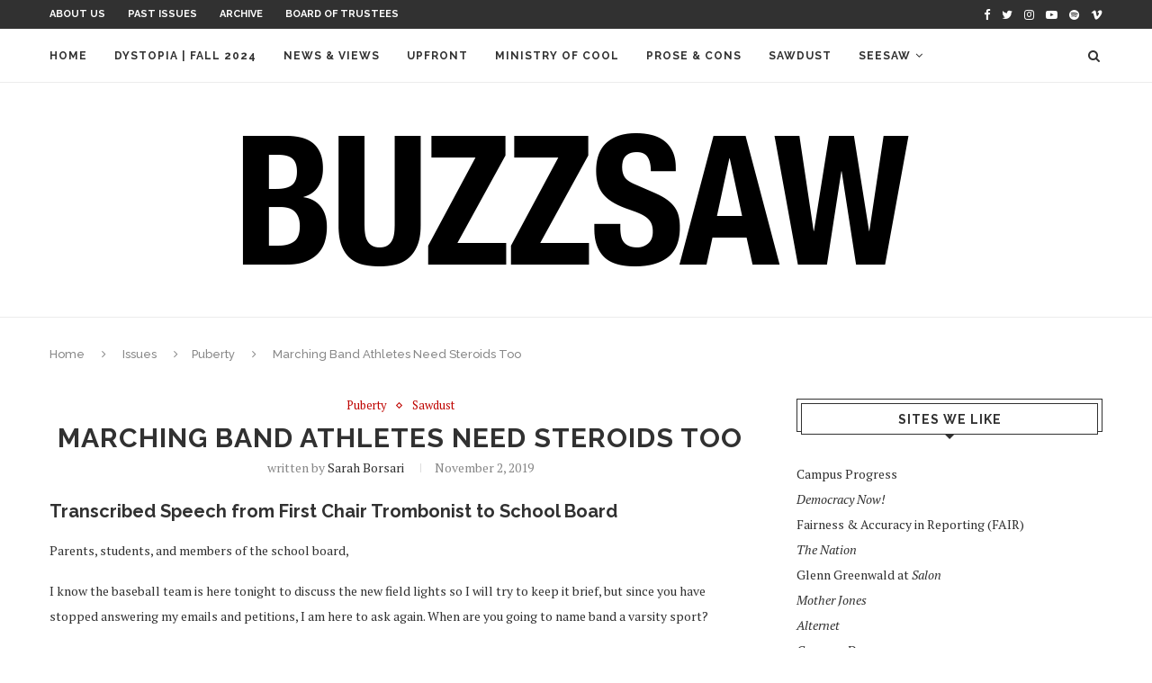

--- FILE ---
content_type: text/html; charset=UTF-8
request_url: https://buzzsawmag.org/2019/11/02/marching-band-athletes-need-steroids-too/
body_size: 16161
content:
<!DOCTYPE html>
<html lang="en-US">
<head>
	<meta charset="UTF-8">
	<meta http-equiv="X-UA-Compatible" content="IE=edge">
	<meta name="viewport" content="width=device-width, initial-scale=1">
	<link rel="profile" href="http://gmpg.org/xfn/11" />
			<link rel="shortcut icon" href="https://buzzsawmag.org/media/2023/09/favicon-32x32-1.png" type="image/x-icon" />
		<link rel="apple-touch-icon" sizes="180x180" href="https://buzzsawmag.org/media/2023/09/favicon-32x32-1.png">
		<link rel="alternate" type="application/rss+xml" title="Buzzsaw Magazine RSS Feed" href="https://buzzsawmag.org/feed/" />
	<link rel="alternate" type="application/atom+xml" title="Buzzsaw Magazine Atom Feed" href="https://buzzsawmag.org/feed/atom/" />
	<link rel="pingback" href="https://buzzsawmag.org/xmlrpc.php" />
	<!--[if lt IE 9]>
	<script src="https://buzzsawmag.org/wp-content/themes/soledad/js/html5.js"></script>
	<![endif]-->
	<title>Marching Band Athletes Need Steroids Too &#8211; Buzzsaw Magazine</title>
<meta name='robots' content='max-image-preview:large' />
<link rel='dns-prefetch' href='//secure.gravatar.com' />
<link rel='dns-prefetch' href='//stats.wp.com' />
<link rel='dns-prefetch' href='//fonts.googleapis.com' />
<link rel='dns-prefetch' href='//v0.wordpress.com' />
<link rel='dns-prefetch' href='//jetpack.wordpress.com' />
<link rel='dns-prefetch' href='//s0.wp.com' />
<link rel='dns-prefetch' href='//public-api.wordpress.com' />
<link rel='dns-prefetch' href='//0.gravatar.com' />
<link rel='dns-prefetch' href='//1.gravatar.com' />
<link rel='dns-prefetch' href='//2.gravatar.com' />
<link rel="alternate" type="application/rss+xml" title="Buzzsaw Magazine &raquo; Feed" href="https://buzzsawmag.org/feed/" />
<link rel="alternate" type="application/rss+xml" title="Buzzsaw Magazine &raquo; Comments Feed" href="https://buzzsawmag.org/comments/feed/" />
<link rel="alternate" title="oEmbed (JSON)" type="application/json+oembed" href="https://buzzsawmag.org/wp-json/oembed/1.0/embed?url=https%3A%2F%2Fbuzzsawmag.org%2F2019%2F11%2F02%2Fmarching-band-athletes-need-steroids-too%2F" />
<link rel="alternate" title="oEmbed (XML)" type="text/xml+oembed" href="https://buzzsawmag.org/wp-json/oembed/1.0/embed?url=https%3A%2F%2Fbuzzsawmag.org%2F2019%2F11%2F02%2Fmarching-band-athletes-need-steroids-too%2F&#038;format=xml" />
<style id='wp-img-auto-sizes-contain-inline-css' type='text/css'>
img:is([sizes=auto i],[sizes^="auto," i]){contain-intrinsic-size:3000px 1500px}
/*# sourceURL=wp-img-auto-sizes-contain-inline-css */
</style>
<style id='wp-emoji-styles-inline-css' type='text/css'>

	img.wp-smiley, img.emoji {
		display: inline !important;
		border: none !important;
		box-shadow: none !important;
		height: 1em !important;
		width: 1em !important;
		margin: 0 0.07em !important;
		vertical-align: -0.1em !important;
		background: none !important;
		padding: 0 !important;
	}
/*# sourceURL=wp-emoji-styles-inline-css */
</style>
<style id='wp-block-library-inline-css' type='text/css'>
:root{--wp-block-synced-color:#7a00df;--wp-block-synced-color--rgb:122,0,223;--wp-bound-block-color:var(--wp-block-synced-color);--wp-editor-canvas-background:#ddd;--wp-admin-theme-color:#007cba;--wp-admin-theme-color--rgb:0,124,186;--wp-admin-theme-color-darker-10:#006ba1;--wp-admin-theme-color-darker-10--rgb:0,107,160.5;--wp-admin-theme-color-darker-20:#005a87;--wp-admin-theme-color-darker-20--rgb:0,90,135;--wp-admin-border-width-focus:2px}@media (min-resolution:192dpi){:root{--wp-admin-border-width-focus:1.5px}}.wp-element-button{cursor:pointer}:root .has-very-light-gray-background-color{background-color:#eee}:root .has-very-dark-gray-background-color{background-color:#313131}:root .has-very-light-gray-color{color:#eee}:root .has-very-dark-gray-color{color:#313131}:root .has-vivid-green-cyan-to-vivid-cyan-blue-gradient-background{background:linear-gradient(135deg,#00d084,#0693e3)}:root .has-purple-crush-gradient-background{background:linear-gradient(135deg,#34e2e4,#4721fb 50%,#ab1dfe)}:root .has-hazy-dawn-gradient-background{background:linear-gradient(135deg,#faaca8,#dad0ec)}:root .has-subdued-olive-gradient-background{background:linear-gradient(135deg,#fafae1,#67a671)}:root .has-atomic-cream-gradient-background{background:linear-gradient(135deg,#fdd79a,#004a59)}:root .has-nightshade-gradient-background{background:linear-gradient(135deg,#330968,#31cdcf)}:root .has-midnight-gradient-background{background:linear-gradient(135deg,#020381,#2874fc)}:root{--wp--preset--font-size--normal:16px;--wp--preset--font-size--huge:42px}.has-regular-font-size{font-size:1em}.has-larger-font-size{font-size:2.625em}.has-normal-font-size{font-size:var(--wp--preset--font-size--normal)}.has-huge-font-size{font-size:var(--wp--preset--font-size--huge)}.has-text-align-center{text-align:center}.has-text-align-left{text-align:left}.has-text-align-right{text-align:right}.has-fit-text{white-space:nowrap!important}#end-resizable-editor-section{display:none}.aligncenter{clear:both}.items-justified-left{justify-content:flex-start}.items-justified-center{justify-content:center}.items-justified-right{justify-content:flex-end}.items-justified-space-between{justify-content:space-between}.screen-reader-text{border:0;clip-path:inset(50%);height:1px;margin:-1px;overflow:hidden;padding:0;position:absolute;width:1px;word-wrap:normal!important}.screen-reader-text:focus{background-color:#ddd;clip-path:none;color:#444;display:block;font-size:1em;height:auto;left:5px;line-height:normal;padding:15px 23px 14px;text-decoration:none;top:5px;width:auto;z-index:100000}html :where(.has-border-color){border-style:solid}html :where([style*=border-top-color]){border-top-style:solid}html :where([style*=border-right-color]){border-right-style:solid}html :where([style*=border-bottom-color]){border-bottom-style:solid}html :where([style*=border-left-color]){border-left-style:solid}html :where([style*=border-width]){border-style:solid}html :where([style*=border-top-width]){border-top-style:solid}html :where([style*=border-right-width]){border-right-style:solid}html :where([style*=border-bottom-width]){border-bottom-style:solid}html :where([style*=border-left-width]){border-left-style:solid}html :where(img[class*=wp-image-]){height:auto;max-width:100%}:where(figure){margin:0 0 1em}html :where(.is-position-sticky){--wp-admin--admin-bar--position-offset:var(--wp-admin--admin-bar--height,0px)}@media screen and (max-width:600px){html :where(.is-position-sticky){--wp-admin--admin-bar--position-offset:0px}}

/*# sourceURL=wp-block-library-inline-css */
</style><style id='global-styles-inline-css' type='text/css'>
:root{--wp--preset--aspect-ratio--square: 1;--wp--preset--aspect-ratio--4-3: 4/3;--wp--preset--aspect-ratio--3-4: 3/4;--wp--preset--aspect-ratio--3-2: 3/2;--wp--preset--aspect-ratio--2-3: 2/3;--wp--preset--aspect-ratio--16-9: 16/9;--wp--preset--aspect-ratio--9-16: 9/16;--wp--preset--color--black: #000000;--wp--preset--color--cyan-bluish-gray: #abb8c3;--wp--preset--color--white: #ffffff;--wp--preset--color--pale-pink: #f78da7;--wp--preset--color--vivid-red: #cf2e2e;--wp--preset--color--luminous-vivid-orange: #ff6900;--wp--preset--color--luminous-vivid-amber: #fcb900;--wp--preset--color--light-green-cyan: #7bdcb5;--wp--preset--color--vivid-green-cyan: #00d084;--wp--preset--color--pale-cyan-blue: #8ed1fc;--wp--preset--color--vivid-cyan-blue: #0693e3;--wp--preset--color--vivid-purple: #9b51e0;--wp--preset--gradient--vivid-cyan-blue-to-vivid-purple: linear-gradient(135deg,rgb(6,147,227) 0%,rgb(155,81,224) 100%);--wp--preset--gradient--light-green-cyan-to-vivid-green-cyan: linear-gradient(135deg,rgb(122,220,180) 0%,rgb(0,208,130) 100%);--wp--preset--gradient--luminous-vivid-amber-to-luminous-vivid-orange: linear-gradient(135deg,rgb(252,185,0) 0%,rgb(255,105,0) 100%);--wp--preset--gradient--luminous-vivid-orange-to-vivid-red: linear-gradient(135deg,rgb(255,105,0) 0%,rgb(207,46,46) 100%);--wp--preset--gradient--very-light-gray-to-cyan-bluish-gray: linear-gradient(135deg,rgb(238,238,238) 0%,rgb(169,184,195) 100%);--wp--preset--gradient--cool-to-warm-spectrum: linear-gradient(135deg,rgb(74,234,220) 0%,rgb(151,120,209) 20%,rgb(207,42,186) 40%,rgb(238,44,130) 60%,rgb(251,105,98) 80%,rgb(254,248,76) 100%);--wp--preset--gradient--blush-light-purple: linear-gradient(135deg,rgb(255,206,236) 0%,rgb(152,150,240) 100%);--wp--preset--gradient--blush-bordeaux: linear-gradient(135deg,rgb(254,205,165) 0%,rgb(254,45,45) 50%,rgb(107,0,62) 100%);--wp--preset--gradient--luminous-dusk: linear-gradient(135deg,rgb(255,203,112) 0%,rgb(199,81,192) 50%,rgb(65,88,208) 100%);--wp--preset--gradient--pale-ocean: linear-gradient(135deg,rgb(255,245,203) 0%,rgb(182,227,212) 50%,rgb(51,167,181) 100%);--wp--preset--gradient--electric-grass: linear-gradient(135deg,rgb(202,248,128) 0%,rgb(113,206,126) 100%);--wp--preset--gradient--midnight: linear-gradient(135deg,rgb(2,3,129) 0%,rgb(40,116,252) 100%);--wp--preset--font-size--small: 13px;--wp--preset--font-size--medium: 20px;--wp--preset--font-size--large: 36px;--wp--preset--font-size--x-large: 42px;--wp--preset--spacing--20: 0.44rem;--wp--preset--spacing--30: 0.67rem;--wp--preset--spacing--40: 1rem;--wp--preset--spacing--50: 1.5rem;--wp--preset--spacing--60: 2.25rem;--wp--preset--spacing--70: 3.38rem;--wp--preset--spacing--80: 5.06rem;--wp--preset--shadow--natural: 6px 6px 9px rgba(0, 0, 0, 0.2);--wp--preset--shadow--deep: 12px 12px 50px rgba(0, 0, 0, 0.4);--wp--preset--shadow--sharp: 6px 6px 0px rgba(0, 0, 0, 0.2);--wp--preset--shadow--outlined: 6px 6px 0px -3px rgb(255, 255, 255), 6px 6px rgb(0, 0, 0);--wp--preset--shadow--crisp: 6px 6px 0px rgb(0, 0, 0);}:where(.is-layout-flex){gap: 0.5em;}:where(.is-layout-grid){gap: 0.5em;}body .is-layout-flex{display: flex;}.is-layout-flex{flex-wrap: wrap;align-items: center;}.is-layout-flex > :is(*, div){margin: 0;}body .is-layout-grid{display: grid;}.is-layout-grid > :is(*, div){margin: 0;}:where(.wp-block-columns.is-layout-flex){gap: 2em;}:where(.wp-block-columns.is-layout-grid){gap: 2em;}:where(.wp-block-post-template.is-layout-flex){gap: 1.25em;}:where(.wp-block-post-template.is-layout-grid){gap: 1.25em;}.has-black-color{color: var(--wp--preset--color--black) !important;}.has-cyan-bluish-gray-color{color: var(--wp--preset--color--cyan-bluish-gray) !important;}.has-white-color{color: var(--wp--preset--color--white) !important;}.has-pale-pink-color{color: var(--wp--preset--color--pale-pink) !important;}.has-vivid-red-color{color: var(--wp--preset--color--vivid-red) !important;}.has-luminous-vivid-orange-color{color: var(--wp--preset--color--luminous-vivid-orange) !important;}.has-luminous-vivid-amber-color{color: var(--wp--preset--color--luminous-vivid-amber) !important;}.has-light-green-cyan-color{color: var(--wp--preset--color--light-green-cyan) !important;}.has-vivid-green-cyan-color{color: var(--wp--preset--color--vivid-green-cyan) !important;}.has-pale-cyan-blue-color{color: var(--wp--preset--color--pale-cyan-blue) !important;}.has-vivid-cyan-blue-color{color: var(--wp--preset--color--vivid-cyan-blue) !important;}.has-vivid-purple-color{color: var(--wp--preset--color--vivid-purple) !important;}.has-black-background-color{background-color: var(--wp--preset--color--black) !important;}.has-cyan-bluish-gray-background-color{background-color: var(--wp--preset--color--cyan-bluish-gray) !important;}.has-white-background-color{background-color: var(--wp--preset--color--white) !important;}.has-pale-pink-background-color{background-color: var(--wp--preset--color--pale-pink) !important;}.has-vivid-red-background-color{background-color: var(--wp--preset--color--vivid-red) !important;}.has-luminous-vivid-orange-background-color{background-color: var(--wp--preset--color--luminous-vivid-orange) !important;}.has-luminous-vivid-amber-background-color{background-color: var(--wp--preset--color--luminous-vivid-amber) !important;}.has-light-green-cyan-background-color{background-color: var(--wp--preset--color--light-green-cyan) !important;}.has-vivid-green-cyan-background-color{background-color: var(--wp--preset--color--vivid-green-cyan) !important;}.has-pale-cyan-blue-background-color{background-color: var(--wp--preset--color--pale-cyan-blue) !important;}.has-vivid-cyan-blue-background-color{background-color: var(--wp--preset--color--vivid-cyan-blue) !important;}.has-vivid-purple-background-color{background-color: var(--wp--preset--color--vivid-purple) !important;}.has-black-border-color{border-color: var(--wp--preset--color--black) !important;}.has-cyan-bluish-gray-border-color{border-color: var(--wp--preset--color--cyan-bluish-gray) !important;}.has-white-border-color{border-color: var(--wp--preset--color--white) !important;}.has-pale-pink-border-color{border-color: var(--wp--preset--color--pale-pink) !important;}.has-vivid-red-border-color{border-color: var(--wp--preset--color--vivid-red) !important;}.has-luminous-vivid-orange-border-color{border-color: var(--wp--preset--color--luminous-vivid-orange) !important;}.has-luminous-vivid-amber-border-color{border-color: var(--wp--preset--color--luminous-vivid-amber) !important;}.has-light-green-cyan-border-color{border-color: var(--wp--preset--color--light-green-cyan) !important;}.has-vivid-green-cyan-border-color{border-color: var(--wp--preset--color--vivid-green-cyan) !important;}.has-pale-cyan-blue-border-color{border-color: var(--wp--preset--color--pale-cyan-blue) !important;}.has-vivid-cyan-blue-border-color{border-color: var(--wp--preset--color--vivid-cyan-blue) !important;}.has-vivid-purple-border-color{border-color: var(--wp--preset--color--vivid-purple) !important;}.has-vivid-cyan-blue-to-vivid-purple-gradient-background{background: var(--wp--preset--gradient--vivid-cyan-blue-to-vivid-purple) !important;}.has-light-green-cyan-to-vivid-green-cyan-gradient-background{background: var(--wp--preset--gradient--light-green-cyan-to-vivid-green-cyan) !important;}.has-luminous-vivid-amber-to-luminous-vivid-orange-gradient-background{background: var(--wp--preset--gradient--luminous-vivid-amber-to-luminous-vivid-orange) !important;}.has-luminous-vivid-orange-to-vivid-red-gradient-background{background: var(--wp--preset--gradient--luminous-vivid-orange-to-vivid-red) !important;}.has-very-light-gray-to-cyan-bluish-gray-gradient-background{background: var(--wp--preset--gradient--very-light-gray-to-cyan-bluish-gray) !important;}.has-cool-to-warm-spectrum-gradient-background{background: var(--wp--preset--gradient--cool-to-warm-spectrum) !important;}.has-blush-light-purple-gradient-background{background: var(--wp--preset--gradient--blush-light-purple) !important;}.has-blush-bordeaux-gradient-background{background: var(--wp--preset--gradient--blush-bordeaux) !important;}.has-luminous-dusk-gradient-background{background: var(--wp--preset--gradient--luminous-dusk) !important;}.has-pale-ocean-gradient-background{background: var(--wp--preset--gradient--pale-ocean) !important;}.has-electric-grass-gradient-background{background: var(--wp--preset--gradient--electric-grass) !important;}.has-midnight-gradient-background{background: var(--wp--preset--gradient--midnight) !important;}.has-small-font-size{font-size: var(--wp--preset--font-size--small) !important;}.has-medium-font-size{font-size: var(--wp--preset--font-size--medium) !important;}.has-large-font-size{font-size: var(--wp--preset--font-size--large) !important;}.has-x-large-font-size{font-size: var(--wp--preset--font-size--x-large) !important;}
/*# sourceURL=global-styles-inline-css */
</style>

<style id='classic-theme-styles-inline-css' type='text/css'>
/*! This file is auto-generated */
.wp-block-button__link{color:#fff;background-color:#32373c;border-radius:9999px;box-shadow:none;text-decoration:none;padding:calc(.667em + 2px) calc(1.333em + 2px);font-size:1.125em}.wp-block-file__button{background:#32373c;color:#fff;text-decoration:none}
/*# sourceURL=/wp-includes/css/classic-themes.min.css */
</style>
<link rel='stylesheet' id='penci-fonts-css' href='//fonts.googleapis.com/css?family=Raleway%3A300%2C300italic%2C400%2C400italic%2C500%2C500italic%2C700%2C700italic%2C800%2C800italic%7CPT+Serif%3A300%2C300italic%2C400%2C400italic%2C500%2C500italic%2C700%2C700italic%2C800%2C800italic%7CPlayfair+Display+SC%3A300%2C300italic%2C400%2C400italic%2C500%2C500italic%2C700%2C700italic%2C800%2C800italic%7CMontserrat%3A300%2C300italic%2C400%2C400italic%2C500%2C500italic%2C700%2C700italic%2C800%2C800italic%26subset%3Dcyrillic%2Ccyrillic-ext%2Cgreek%2Cgreek-ext%2Clatin-ext&#038;ver=1.0' type='text/css' media='all' />
<link rel='stylesheet' id='penci_style-css' href='https://buzzsawmag.org/wp-content/themes/soledad/style.css?ver=4.0.3' type='text/css' media='all' />
<script type="text/javascript" src="https://buzzsawmag.org/wp-includes/js/jquery/jquery.min.js?ver=3.7.1" id="jquery-core-js"></script>
<script type="text/javascript" src="https://buzzsawmag.org/wp-includes/js/jquery/jquery-migrate.min.js?ver=3.4.1" id="jquery-migrate-js"></script>
<link rel="https://api.w.org/" href="https://buzzsawmag.org/wp-json/" /><link rel="alternate" title="JSON" type="application/json" href="https://buzzsawmag.org/wp-json/wp/v2/posts/17277" /><link rel="EditURI" type="application/rsd+xml" title="RSD" href="https://buzzsawmag.org/xmlrpc.php?rsd" />
<meta name="generator" content="WordPress 6.9" />
<link rel="canonical" href="https://buzzsawmag.org/2019/11/02/marching-band-athletes-need-steroids-too/" />
<link rel='shortlink' href='https://wp.me/p3QPxN-4uF' />
	<style>img#wpstats{display:none}</style>
		    <style type="text/css">
																												body.penci-body-boxed { background-repeat:no-repeat; }
						body.penci-body-boxed { background-attachment:fixed; }
								#header .inner-header .container { padding:30px 0; }
								a, .post-entry .penci-portfolio-filter ul li a:hover, .penci-portfolio-filter ul li a:hover, .penci-portfolio-filter ul li.active a, .post-entry .penci-portfolio-filter ul li.active a, .penci-countdown .countdown-amount, .archive-box h1, .post-entry a, .container.penci-breadcrumb span
		a:hover, .post-entry blockquote:before, .post-entry blockquote cite, .post-entry blockquote .author, .wpb_text_column blockquote:before, .wpb_text_column blockquote cite, .wpb_text_column blockquote .author, .penci-pagination a:hover, ul.penci-topbar-menu > li a:hover, div.penci-topbar-menu > ul > li a:hover, .penci-recipe-heading a.penci-recipe-print, .main-nav-social a:hover, .widget-social
		.remove-circle a:hover i, .penci-recipe-index .cat > a.penci-cat-name { color: #bf0603; }
		.penci-home-popular-post ul.slick-dots li button:hover, .penci-home-popular-post ul.slick-dots li.slick-active button, .post-entry blockquote .author span:after, .error-image:after, .error-404
		.go-back-home a:after, .penci-header-signup-form, .woocommerce span.onsale, .woocommerce #respond input#submit:hover, .woocommerce a.button:hover, .woocommerce button.button:hover, .woocommerce input.button:hover,
		.woocommerce nav.woocommerce-pagination ul li span.current, .woocommerce div.product .entry-summary div[itemprop="description"]:before, .woocommerce div.product .entry-summary div[itemprop="description"] blockquote .author span:after, .woocommerce div.product .woocommerce-tabs
		#tab-description blockquote .author span:after, .woocommerce #respond input#submit.alt:hover, .woocommerce a.button.alt:hover, .woocommerce button.button.alt:hover, .woocommerce input.button.alt:hover, #top-search.shoping-cart-icon > a > span, #penci-demobar .buy-button, #penci-demobar
		.buy-button:hover, .penci-recipe-heading a.penci-recipe-print:hover, .penci-review-process span, .penci-review-score-total, #navigation.menu-style-2 ul.menu ul:before, #navigation.menu-style-2 .menu ul ul:before, .penci-go-to-top-floating, .post-entry.blockquote-style-2 blockquote:before { background-color: #bf0603; }
		.penci-pagination ul.page-numbers li span.current, #comments_pagination span { color: #fff; background: #bf0603; border-color: #bf0603; }
		.footer-instagram h4.footer-instagram-title > span:before, .woocommerce nav.woocommerce-pagination ul li span.current, .penci-pagination.penci-ajax-more a.penci-ajax-more-button:hover, .penci-recipe-heading a.penci-recipe-print:hover, .home-featured-cat-content.style-14 .magcat-padding:before { border-color: #bf0603; }
		.woocommerce .woocommerce-error, .woocommerce .woocommerce-info, .woocommerce .woocommerce-message { border-top-color: #bf0603; }
		.penci-slider ol.penci-control-nav li a.penci-active, .penci-slider ol.penci-control-nav li a:hover, .penci-related-carousel .owl-dot.active span, .penci-owl-carousel-slider .owl-dot.active span{ border-color: #bf0603; background-color: #bf0603; }
		.woocommerce .woocommerce-message:before, .woocommerce form.checkout table.shop_table .order-total .amount, .woocommerce ul.products li.product .price ins, .woocommerce ul.products li.product .price, .woocommerce div.product p.price ins, .woocommerce div.product span.price ins, .woocommerce div.product p.price, .woocommerce div.product .entry-summary div[itemprop="description"] blockquote:before, .woocommerce div.product .woocommerce-tabs #tab-description blockquote:before, .woocommerce div.product .entry-summary div[itemprop="description"] blockquote cite, .woocommerce div.product .entry-summary div[itemprop="description"] blockquote .author, .woocommerce div.product .woocommerce-tabs #tab-description blockquote cite, .woocommerce div.product .woocommerce-tabs #tab-description blockquote .author, .woocommerce div.product .product_meta > span a:hover, .woocommerce div.product .woocommerce-tabs ul.tabs li.active, .woocommerce ul.cart_list li .amount, .woocommerce ul.product_list_widget li .amount, .woocommerce table.shop_table td.product-name a:hover, .woocommerce table.shop_table td.product-price span, .woocommerce table.shop_table td.product-subtotal span, .woocommerce-cart .cart-collaterals .cart_totals table td .amount, .woocommerce .woocommerce-info:before, .woocommerce div.product span.price { color: #bf0603; }
						ul.homepage-featured-boxes .penci-fea-in h4 span span, ul.homepage-featured-boxes .penci-fea-in.boxes-style-3 h4 span span { font-size: 14px; }
												.headline-title { background-color: #c883ea; }
														a.penci-topbar-post-title:hover { color: #bf0603; }
														ul.penci-topbar-menu > li a:hover, div.penci-topbar-menu > ul > li a:hover { color: #bf0603; }
										.penci-topbar-social a:hover { color: #bf0603; }
																				#navigation .menu li a:hover, #navigation .menu li.current-menu-item > a, #navigation .menu > li.current_page_item > a, #navigation .menu li:hover > a, #navigation .menu > li.current-menu-ancestor > a, #navigation .menu > li.current-menu-item > a { color:  #bf0603; }
		#navigation ul.menu > li > a:before, #navigation .menu > ul > li > a:before { background: #bf0603; }
																						#navigation .penci-megamenu .penci-mega-child-categories a.cat-active, #navigation .menu .penci-megamenu .penci-mega-child-categories a:hover, #navigation .menu .penci-megamenu .penci-mega-latest-posts .penci-mega-post a:hover { color: #bf0603; }
		#navigation .penci-megamenu .penci-mega-thumbnail .mega-cat-name { background: #bf0603; }
																												#navigation .menu .sub-menu li a:hover, #navigation .menu .sub-menu li.current-menu-item > a, #navigation .sub-menu li:hover > a { color:  #bf0603; }
		#navigation ul.menu ul a:before, #navigation .menu ul ul a:before { background-color: #bf0603;   -webkit-box-shadow: 5px -2px 0 #bf0603;  -moz-box-shadow: 5px -2px 0 #bf0603;  -ms-box-shadow: 5px -2px 0 #bf0603;  box-shadow: 5px -2px 0 #bf0603; }
						#navigation.menu-style-2 ul.menu ul:before, #navigation.menu-style-2 .menu ul ul:before { background-color: #bf0603; }
																						.penci-header-signup-form { padding-top: px; }
		.penci-header-signup-form { padding-bottom: px; }
																						.header-social a:hover i, .main-nav-social a:hover {   color: #bf8de8; }
																#sidebar-nav .menu li a:hover, .header-social.sidebar-nav-social a:hover i, #sidebar-nav .menu li a .indicator:hover, #sidebar-nav .menu .sub-menu li a .indicator:hover{ color: #bf0603; }
		#sidebar-nav-logo:before{ background-color: #bf0603; }
														.penci-slide-overlay .overlay-link { opacity: ; }
		.penci-item-mag:hover .penci-slide-overlay .overlay-link { opacity: ; }
		.penci-featured-content .featured-slider-overlay { opacity: ; }
																.featured-style-29 .featured-slider-overlay { opacity: ; }
																								.penci-standard-cat .cat > a.penci-cat-name { color: #bf0603; }
		.penci-standard-cat .cat:before, .penci-standard-cat .cat:after { background-color: #bf0603; }
														.standard-content .penci-post-box-meta .penci-post-share-box a:hover, .standard-content .penci-post-box-meta .penci-post-share-box a.liked { color: #bf0603; }
						.header-standard .post-entry a:hover, .header-standard .author-post span a:hover, .standard-content a, .standard-post-entry a.more-link:hover, .penci-post-box-meta .penci-box-meta a:hover, .standard-content .post-entry blockquote:before, .post-entry blockquote cite, .post-entry blockquote .author, .standard-content-special .author-quote span, .standard-content-special .format-post-box .post-format-icon i, .standard-content-special .format-post-box
		.dt-special a:hover, .standard-content .penci-more-link a.more-link { color: #bf0603; }
		.standard-content-special .author-quote span:before, .standard-content-special .author-quote span:after, .standard-content .post-entry ul li:before, .post-entry blockquote .author span:after, .header-standard:after { background-color: #bf0603; }
		.penci-more-link a.more-link:before, .penci-more-link a.more-link:after { border-color: #bf0603; }
												.penci-grid .cat a.penci-cat-name, .penci-masonry .cat a.penci-cat-name { color: #bf0603; }
		.penci-grid .cat a.penci-cat-name:after, .penci-masonry .cat a.penci-cat-name:after { border-color: #bf0603; }
								.penci-post-share-box a.liked, .penci-post-share-box a:hover { color: #bf0603; }
										.overlay-post-box-meta .overlay-share a:hover, .overlay-author a:hover, .penci-grid .standard-content-special .format-post-box .dt-special a:hover, .grid-post-box-meta span a:hover, .grid-post-box-meta span a.comment-link:hover, .penci-grid .standard-content-special .author-quote span, .penci-grid .standard-content-special .format-post-box .post-format-icon i, .grid-mixed .penci-post-box-meta .penci-box-meta a:hover { color: #bf0603; }
		.penci-grid .standard-content-special .author-quote span:before, .penci-grid .standard-content-special .author-quote span:after, .grid-header-box:after, .list-post .header-list-style:after { background-color: #bf0603; }
		.penci-grid .post-box-meta span:after, .penci-masonry .post-box-meta span:after { border-color: #bf0603; }
						.penci-grid li.typography-style .overlay-typography { opacity: ; }
		.penci-grid li.typography-style:hover .overlay-typography { opacity: ; }
								.penci-grid li.typography-style .item .main-typography h2 a:hover { color: #bf0603; }
								.penci-grid li.typography-style .grid-post-box-meta span a:hover { color: #bf0603; }
												.overlay-header-box .cat > a.penci-cat-name:hover { color: #bf0603; }
																										.penci-sidebar-content.style-7 .penci-border-arrow .inner-arrow:before, .penci-sidebar-content.style-9 .penci-border-arrow .inner-arrow:before { background-color: #bf0603; }
																.widget ul.side-newsfeed li .side-item .side-item-text h4 a:hover, .widget a:hover, .penci-sidebar-content .widget-social a:hover span, .widget-social a:hover span, .penci-tweets-widget-content .icon-tweets, .penci-tweets-widget-content .tweet-intents a, .penci-tweets-widget-content
		.tweet-intents span:after, .widget-social.remove-circle a:hover i { color: #bf0603; }
		.widget .tagcloud a:hover, .widget-social a:hover i, .widget input[type="submit"]:hover { color: #fff; background-color: #bf0603; border-color: #bf0603; }
		.about-widget .about-me-heading:before { border-color: #bf0603; }
		.penci-tweets-widget-content .tweet-intents-inner:before, .penci-tweets-widget-content .tweet-intents-inner:after { background-color: #bf0603; }
		.penci-owl-carousel.penci-tweets-slider .owl-dots .owl-dot.active span, .penci-owl-carousel.penci-tweets-slider .owl-dots .owl-dot:hover span { border-color: #bf0603; background-color: #bf0603; }
				#widget-area { padding: px 0; }
										#footer-section .footer-menu li a { font-size: 12px; }
						#footer-copyright * { font-size: 12px; }
																																		.footer-widget-wrapper .widget .widget-title { text-align: center; }
														.footer-widget-wrapper .penci-tweets-widget-content .icon-tweets, .footer-widget-wrapper .penci-tweets-widget-content .tweet-intents a, .footer-widget-wrapper .penci-tweets-widget-content .tweet-intents span:after, .footer-widget-wrapper .widget ul.side-newsfeed li .side-item
		.side-item-text h4 a:hover, .footer-widget-wrapper .widget a:hover, .footer-widget-wrapper .widget-social a:hover span, .footer-widget-wrapper a:hover, .footer-widget-wrapper .widget-social.remove-circle a:hover i { color: #bf0603; }
		.footer-widget-wrapper .widget .tagcloud a:hover, .footer-widget-wrapper .widget-social a:hover i, .footer-widget-wrapper .mc4wp-form input[type="submit"]:hover, .footer-widget-wrapper .widget input[type="submit"]:hover { color: #fff; background-color: #bf0603; border-color: #bf0603; }
		.footer-widget-wrapper .about-widget .about-me-heading:before { border-color: #bf0603; }
		.footer-widget-wrapper .penci-tweets-widget-content .tweet-intents-inner:before, .footer-widget-wrapper .penci-tweets-widget-content .tweet-intents-inner:after { background-color: #bf0603; }
		.footer-widget-wrapper .penci-owl-carousel.penci-tweets-slider .owl-dots .owl-dot.active span, .footer-widget-wrapper .penci-owl-carousel.penci-tweets-slider .owl-dots .owl-dot:hover span {  border-color: #bf0603;  background: #bf0603;  }
										ul.footer-socials li a:hover i { background-color: #bf0603; border-color: #bf0603; }
										ul.footer-socials li a:hover span { color: #bf0603; }
																				.penci-go-to-top-floating { background-color: #bf0603; }
								#footer-section a { color: #bf0603; }
						.container-single .penci-standard-cat .cat > a.penci-cat-name { color: #bf0603; }
		.container-single .penci-standard-cat .cat:before, .container-single .penci-standard-cat .cat:after { background-color: #bf0603; }
								@media only screen and (min-width: 768px){  .container-single .single-post-title { font-size: 30px; }  }
																										.container-single .post-share a:hover, .container-single .post-share a.liked, .page-share .post-share a:hover { color: #bf0603; }
						.post-share .count-number-like { color: #bf0603; }
						.comment-content a, .container-single .post-entry a, .container-single .format-post-box .dt-special a:hover, .container-single .author-quote span, .container-single .author-post span a:hover, .post-entry blockquote:before, .post-entry blockquote cite, .post-entry blockquote .author, .wpb_text_column blockquote:before, .wpb_text_column blockquote cite, .wpb_text_column blockquote .author, .post-pagination a:hover, .author-content h5 a:hover, .author-content .author-social:hover, .item-related h3 a:hover, .container-single .format-post-box .post-format-icon i, .container.penci-breadcrumb.single-breadcrumb span a:hover { color: #bf0603; }
		.container-single .standard-content-special .format-post-box, ul.slick-dots li button:hover, ul.slick-dots li.slick-active button { border-color: #bf0603; }
		ul.slick-dots li button:hover, ul.slick-dots li.slick-active button, #respond h3.comment-reply-title span:before, #respond h3.comment-reply-title span:after, .post-box-title:before, .post-box-title:after, .container-single .author-quote span:before, .container-single .author-quote
		span:after, .post-entry blockquote .author span:after, .post-entry blockquote .author span:before, .post-entry ul li:before, #respond #submit:hover, .wpcf7 input[type="submit"]:hover, .widget_wysija input[type="submit"]:hover, .post-entry.blockquote-style-2 blockquote:before {  background-color: #bf0603; }
		.container-single .post-entry .post-tags a:hover { color: #fff; border-color: #bf0603; background-color: #bf0603; }
						.post-entry a, .container-single .post-entry a{ color: #bf0603; }
																																												.home-featured-cat-content .mag-photo .mag-overlay-photo { opacity: ; }
		.home-featured-cat-content .mag-photo:hover .mag-overlay-photo { opacity: ; }
																										.inner-item-portfolio:hover .penci-portfolio-thumbnail a:after { opacity: ; }
										    </style>
    
<!-- Jetpack Open Graph Tags -->
<meta property="og:type" content="article" />
<meta property="og:title" content="Marching Band Athletes Need Steroids Too" />
<meta property="og:url" content="https://buzzsawmag.org/2019/11/02/marching-band-athletes-need-steroids-too/" />
<meta property="og:description" content="Transcribed Speech from First Chair Trombonist to School Board Parents, students, and members of the school board, I know the baseball team is here tonight to discuss the new field lights so I will…" />
<meta property="article:published_time" content="2019-11-02T16:00:36+00:00" />
<meta property="article:modified_time" content="2019-10-31T02:18:44+00:00" />
<meta property="og:site_name" content="Buzzsaw Magazine" />
<meta property="og:image" content="https://s0.wp.com/i/blank.jpg" />
<meta property="og:image:width" content="200" />
<meta property="og:image:height" content="200" />
<meta property="og:image:alt" content="" />
<meta property="og:locale" content="en_US" />
<meta name="twitter:text:title" content="Marching Band Athletes Need Steroids Too" />
<meta name="twitter:card" content="summary" />

<!-- End Jetpack Open Graph Tags -->
</head>

<body class="wp-singular post-template-default single single-post postid-17277 single-format-standard wp-theme-soledad">
<a id="close-sidebar-nav" class="header-1"><i class="fa fa-close"></i></a>

<nav id="sidebar-nav" class="header-1">

	
	
	<ul id="menu-primary-menu" class="menu"><li id="menu-item-19846" class="menu-item menu-item-type-custom menu-item-object-custom menu-item-home menu-item-19846"><a href="http://buzzsawmag.org">Home</a></li>
<li id="menu-item-20327" class="menu-item menu-item-type-taxonomy menu-item-object-category menu-item-20327"><a href="https://buzzsawmag.org/category/issues/dystopia-fall-2024/">Dystopia | Fall 2024</a></li>
<li id="menu-item-5536" class="menu-item menu-item-type-taxonomy menu-item-object-category menu-item-5536"><a href="https://buzzsawmag.org/category/magazine/news-views/">News &amp; Views</a></li>
<li id="menu-item-5534" class="menu-item menu-item-type-taxonomy menu-item-object-category menu-item-5534"><a href="https://buzzsawmag.org/category/magazine/upfront/">Upfront</a></li>
<li id="menu-item-5533" class="menu-item menu-item-type-taxonomy menu-item-object-category menu-item-5533"><a href="https://buzzsawmag.org/category/magazine/ministry-of-cool/">Ministry of Cool</a></li>
<li id="menu-item-5538" class="menu-item menu-item-type-taxonomy menu-item-object-category menu-item-5538"><a href="https://buzzsawmag.org/category/magazine/prose-cons/">Prose &amp; Cons</a></li>
<li id="menu-item-5535" class="menu-item menu-item-type-taxonomy menu-item-object-category current-post-ancestor current-menu-parent current-post-parent menu-item-5535"><a href="https://buzzsawmag.org/category/magazine/sawdust/">Sawdust</a></li>
<li id="menu-item-15613" class="menu-item menu-item-type-taxonomy menu-item-object-category menu-item-has-children menu-item-15613"><a href="https://buzzsawmag.org/category/seesaw/">Seesaw</a>
<ul class="sub-menu">
	<li id="menu-item-15640" class="menu-item menu-item-type-custom menu-item-object-custom menu-item-15640"><a href="https://buzzsawmag.org/category/magazine/photo">Photo</a></li>
	<li id="menu-item-15641" class="menu-item menu-item-type-custom menu-item-object-custom menu-item-15641"><a href="https://buzzsawmag.org/category/magazine/video">Video</a></li>
</ul>
</li>
</ul></nav>

<!-- .wrapper-boxed -->
<div class="wrapper-boxed header-style-header-1">

<!-- Top Bar -->
	<div class="penci-top-bar topbar-menu">
	<div class="container">
		<div class="penci-headline">
			<ul id="menu-top-menu" class="penci-topbar-menu"><li id="menu-item-15615" class="menu-item menu-item-type-custom menu-item-object-custom menu-item-has-children menu-item-15615"><a href="https://buzzsawmag.org/about-us/">About Us</a>
<ul class="sub-menu">
	<li id="menu-item-15616" class="menu-item menu-item-type-custom menu-item-object-custom menu-item-15616"><a href="https://buzzsawmag.org/about-us/buzzstaff/">Buzzstaff</a></li>
	<li id="menu-item-18025" class="menu-item menu-item-type-post_type menu-item-object-page menu-item-18025"><a href="https://buzzsawmag.org/about-us/about/">History</a></li>
</ul>
</li>
<li id="menu-item-15618" class="menu-item menu-item-type-custom menu-item-object-custom menu-item-has-children menu-item-15618"><a href="https://buzzsawmag.org/issues/">Past Issues</a>
<ul class="sub-menu">
	<li id="menu-item-17213" class="menu-item menu-item-type-post_type menu-item-object-page menu-item-has-children menu-item-17213"><a href="https://buzzsawmag.org/issues/fall-2019/">Fall 2019</a>
	<ul class="sub-menu">
		<li id="menu-item-16861" class="menu-item menu-item-type-post_type menu-item-object-page menu-item-16861"><a href="https://buzzsawmag.org/issues/spring-2019/happy-birthday/">Happy Birthday</a></li>
		<li id="menu-item-16962" class="menu-item menu-item-type-post_type menu-item-object-page menu-item-16962"><a href="https://buzzsawmag.org/issues/spring-2019/spilled/">Spilled</a></li>
	</ul>
</li>
	<li id="menu-item-16862" class="menu-item menu-item-type-post_type menu-item-object-page menu-item-has-children menu-item-16862"><a href="https://buzzsawmag.org/see-saw/spring-2019/">Spring 2019</a>
	<ul class="sub-menu">
		<li id="menu-item-17084" class="menu-item menu-item-type-post_type menu-item-object-page menu-item-17084"><a href="https://buzzsawmag.org/issues/spring-2019/haircut/">Haircut</a></li>
		<li id="menu-item-17326" class="menu-item menu-item-type-post_type menu-item-object-page menu-item-17326"><a href="https://buzzsawmag.org/issues/fall-2019/puberty/">Puberty</a></li>
		<li id="menu-item-17334" class="menu-item menu-item-type-post_type menu-item-object-page menu-item-17334"><a href="https://buzzsawmag.org/issues/fall-2019/space/">Space</a></li>
	</ul>
</li>
	<li id="menu-item-17566" class="menu-item menu-item-type-post_type menu-item-object-page menu-item-has-children menu-item-17566"><a href="https://buzzsawmag.org/spring-2020/">Spring 2020</a>
	<ul class="sub-menu">
		<li id="menu-item-17485" class="menu-item menu-item-type-post_type menu-item-object-page menu-item-17485"><a href="https://buzzsawmag.org/spring-2020/clue/">Clue</a></li>
		<li id="menu-item-17580" class="menu-item menu-item-type-post_type menu-item-object-page menu-item-17580"><a href="https://buzzsawmag.org/spring-2020/sour/">Sour</a></li>
		<li id="menu-item-17758" class="menu-item menu-item-type-post_type menu-item-object-page menu-item-17758"><a href="https://buzzsawmag.org/spring-2020/tape/">Tape</a></li>
	</ul>
</li>
	<li id="menu-item-18019" class="menu-item menu-item-type-post_type menu-item-object-page menu-item-has-children menu-item-18019"><a href="https://buzzsawmag.org/issues/fall-2020/">Fall 2020</a>
	<ul class="sub-menu">
		<li id="menu-item-18020" class="menu-item menu-item-type-post_type menu-item-object-page menu-item-18020"><a href="https://buzzsawmag.org/issues/fall-2020/mask/">Mask</a></li>
		<li id="menu-item-18101" class="menu-item menu-item-type-post_type menu-item-object-page menu-item-18101"><a href="https://buzzsawmag.org/issues/fall-2020/cult/">Cult</a></li>
	</ul>
</li>
	<li id="menu-item-18182" class="menu-item menu-item-type-post_type menu-item-object-page menu-item-has-children menu-item-18182"><a href="https://buzzsawmag.org/issues/spring-2021/">Spring 2021</a>
	<ul class="sub-menu">
		<li id="menu-item-18187" class="menu-item menu-item-type-post_type menu-item-object-page menu-item-18187"><a href="https://buzzsawmag.org/issues/spring-2021/7-deadly-sins/">7 Deadly Sins</a></li>
		<li id="menu-item-18348" class="menu-item menu-item-type-post_type menu-item-object-page menu-item-18348"><a href="https://buzzsawmag.org/issues/spring-2021/lost/">Lost</a></li>
	</ul>
</li>
	<li id="menu-item-18381" class="menu-item menu-item-type-post_type menu-item-object-page menu-item-has-children menu-item-18381"><a href="https://buzzsawmag.org/fall-2021/">Fall 2021</a>
	<ul class="sub-menu">
		<li id="menu-item-18800" class="menu-item menu-item-type-post_type menu-item-object-page menu-item-18800"><a href="https://buzzsawmag.org/girlboss/">Girlboss</a></li>
		<li id="menu-item-18799" class="menu-item menu-item-type-post_type menu-item-object-page menu-item-18799"><a href="https://buzzsawmag.org/sugar-spice/">Sugar &#038; Spice</a></li>
	</ul>
</li>
	<li id="menu-item-18801" class="menu-item menu-item-type-post_type menu-item-object-page menu-item-has-children menu-item-18801"><a href="https://buzzsawmag.org/spring-2022/">Spring 2022</a>
	<ul class="sub-menu">
		<li id="menu-item-18813" class="menu-item menu-item-type-post_type menu-item-object-page menu-item-18813"><a href="https://buzzsawmag.org/disco/">Disco</a></li>
		<li id="menu-item-19008" class="menu-item menu-item-type-post_type menu-item-object-page menu-item-19008"><a href="https://buzzsawmag.org/buzzsaw-in-cabo/">Buzzsaw In Cabo</a></li>
	</ul>
</li>
	<li id="menu-item-19426" class="menu-item menu-item-type-post_type menu-item-object-page menu-item-has-children menu-item-19426"><a href="https://buzzsawmag.org/fall-2022/">Fall 2022</a>
	<ul class="sub-menu">
		<li id="menu-item-19424" class="menu-item menu-item-type-post_type menu-item-object-page menu-item-19424"><a href="https://buzzsawmag.org/slasher/">Slasher</a></li>
		<li id="menu-item-19425" class="menu-item menu-item-type-post_type menu-item-object-page menu-item-19425"><a href="https://buzzsawmag.org/issues/nostalgia/">Nostalgia</a></li>
	</ul>
</li>
	<li id="menu-item-19838" class="menu-item menu-item-type-post_type menu-item-object-page menu-item-has-children menu-item-19838"><a href="https://buzzsawmag.org/fall-2023/">Fall 2023</a>
	<ul class="sub-menu">
		<li id="menu-item-19868" class="menu-item menu-item-type-post_type menu-item-object-page menu-item-19868"><a href="https://buzzsawmag.org/barbie-issue/">Barbie</a></li>
	</ul>
</li>
</ul>
</li>
<li id="menu-item-19842" class="menu-item menu-item-type-taxonomy menu-item-object-category menu-item-19842"><a href="https://buzzsawmag.org/category/archive/">Archive</a></li>
<li id="menu-item-17191" class="menu-item menu-item-type-post_type menu-item-object-page menu-item-has-children menu-item-17191"><a href="https://buzzsawmag.org/board-of-trustees/">Board of Trustees</a>
<ul class="sub-menu">
	<li id="menu-item-17741" class="menu-item menu-item-type-post_type menu-item-object-page menu-item-17741"><a href="https://buzzsawmag.org/alumni-updates/">News – Alumni Updates</a></li>
</ul>
</li>
</ul>										<div class="penci-topbar-social">
					<div class="inner-header-social">
			<a href="https://www.facebook.com/BuzzsawMagazine/" target="_blank"><i class="fa fa-facebook"></i></a>
				<a href="https://twitter.com/buzzsawmag?lang=en" target="_blank"><i class="fa fa-twitter"></i></a>
					<a href="https://www.instagram.com/buzzsawmagazine/" target="_blank"><i class="fa fa-instagram"></i></a>
									<a href="https://www.youtube.com/user/buzzsawmag" target="_blank"><i class="fa fa-youtube-play"></i></a>
										<a href="https://open.spotify.com/collection/playlists" target="_blank"><i class="fa fa-spotify"></i></a>
							<a href="https://vimeo.com/buzzsawmag" target="_blank"><i class="fa fa-vimeo"></i></a>
			</div>				</div>
								</div>
	</div>
</div>
<!-- Navigation -->
<nav id="navigation" class="header-layout-top menu-style-1 header-1">
	<div class="container">
		<div class="button-menu-mobile header-1"><i class="fa fa-bars"></i></div>
		<ul id="menu-primary-menu-1" class="menu"><li class="menu-item menu-item-type-custom menu-item-object-custom menu-item-home menu-item-19846"><a href="http://buzzsawmag.org">Home</a></li>
<li class="menu-item menu-item-type-taxonomy menu-item-object-category menu-item-20327"><a href="https://buzzsawmag.org/category/issues/dystopia-fall-2024/">Dystopia | Fall 2024</a></li>
<li class="menu-item menu-item-type-taxonomy menu-item-object-category menu-item-5536"><a href="https://buzzsawmag.org/category/magazine/news-views/">News &amp; Views</a></li>
<li class="menu-item menu-item-type-taxonomy menu-item-object-category menu-item-5534"><a href="https://buzzsawmag.org/category/magazine/upfront/">Upfront</a></li>
<li class="menu-item menu-item-type-taxonomy menu-item-object-category menu-item-5533"><a href="https://buzzsawmag.org/category/magazine/ministry-of-cool/">Ministry of Cool</a></li>
<li class="menu-item menu-item-type-taxonomy menu-item-object-category menu-item-5538"><a href="https://buzzsawmag.org/category/magazine/prose-cons/">Prose &amp; Cons</a></li>
<li class="menu-item menu-item-type-taxonomy menu-item-object-category current-post-ancestor current-menu-parent current-post-parent menu-item-5535"><a href="https://buzzsawmag.org/category/magazine/sawdust/">Sawdust</a></li>
<li class="menu-item menu-item-type-taxonomy menu-item-object-category menu-item-has-children menu-item-15613"><a href="https://buzzsawmag.org/category/seesaw/">Seesaw</a>
<ul class="sub-menu">
	<li class="menu-item menu-item-type-custom menu-item-object-custom menu-item-15640"><a href="https://buzzsawmag.org/category/magazine/photo">Photo</a></li>
	<li class="menu-item menu-item-type-custom menu-item-object-custom menu-item-15641"><a href="https://buzzsawmag.org/category/magazine/video">Video</a></li>
</ul>
</li>
</ul>
		
		
					<div id="top-search">
				<a class="search-click"><i class="fa fa-search"></i></a>
				<div class="show-search">
					<form role="search" method="get" id="searchform" action="https://buzzsawmag.org/">
    <div>
		<input type="text" class="search-input" placeholder="Type and hit enter..." name="s" id="s" />
	 </div>
</form>					<a class="search-click close-search"><i class="fa fa-close"></i></a>
				</div>
			</div>
		
		
		
	</div>
</nav><!-- End Navigation -->

<header id="header" class="header-header-1 has-bottom-line"><!-- #header -->
		<div class="inner-header">
		<div class="container">

			<div id="logo">
															<h2>
							<a href="https://buzzsawmag.org/"><img src="https://buzzsawmag.org/media/2017/09/BuzzsawBlack.png" alt="Buzzsaw Magazine" /></a>
						</h2>
												</div>

			
			
					</div>
	</div>
	
	</header>
<!-- end #header -->



			<div class="container penci-breadcrumb single-breadcrumb">
			<span><a class="crumb" href="https://buzzsawmag.org/">Home</a></span><i class="fa fa-angle-right"></i>
			<span><a class="crumb" href="https://buzzsawmag.org/category/issues/">Issues</a></span><i class="fa fa-angle-right"></i><span><a class="crumb" href="https://buzzsawmag.org/category/issues/puberty/">Puberty</a></span><i class="fa fa-angle-right"></i>			<span>Marching Band Athletes Need Steroids Too</span>
		</div>
	
	
	<div class="container container-single container-single-magazine penci_sidebar right-sidebar penci-enable-lightbox">
		<div id="main">
			<div class="theiaStickySidebar">
														<article id="post-17277" class="post-17277 post type-post status-publish format-standard hentry category-puberty category-sawdust">

	
	
	<div class="header-standard header-classic single-header">
					<div class="penci-standard-cat"><span class="cat"><a class="penci-cat-name" href="https://buzzsawmag.org/category/issues/puberty/">Puberty</a><a class="penci-cat-name" href="https://buzzsawmag.org/category/magazine/sawdust/">Sawdust</a></span></div>
		
		<h1 class="post-title single-post-title">Marching Band Athletes Need Steroids Too</h1>

					<div class="post-box-meta-single">
									<span class="author-post"><span>written by <a class="author-url" href="https://buzzsawmag.org/author/sborsari/">Sarah Borsari</a></span></span>
													<span>November 2, 2019</span>
							</div>
			</div>

	
	
	
		
	
	
	
	
	<div class="post-entry blockquote-style-1">
		<div class="inner-post-entry">
			<h3> Transcribed Speech from First Chair Trombonist to School Board </h3>
<p>Parents, students, and members of the school board,</p>
<p>	I know the baseball team is here tonight to discuss the new field lights so I will try to keep it brief, but since you have stopped answering my emails and petitions, I am here to ask again. When are you going to name band a varsity sport? </p>
<p>	Oh my muscles? Thank you for noticing. Yes they are natural, I guess I just lifted a lot of boxes at my summer job at the ice cream stand. Cones are heavy, you know. Plus, all of you are clearly underestimating how much work we do in the band. Okay, if you really want to know, I had a bit of assistance with these bad boys. I did a bit of doping on a family trip to the Jersey shore, but to be fair, its New Jersey, they practically pump it into the water supply. I also have been juicing consistently for the past couple months but I promise, its for the good of the band. </p>
<p>	Think of how long I can hold out the notes on my trombone with guns like these. I’m going to be able to switch notes so fast the breeze is going to push the sheet music off the stands. The guard girls should probably start doing it too. Then they could catch their triple spins, and we’d have less trumpet players out with concussions. Plus, you can&#8217;t deny the band the varsity jurisdiction we deserve after you see how shredded I am. I can’t wait to see how jealous all the football players will be after they see me in the field during halftime, with my muscles bulging out of my uniform. I wonder if my uniform is still going to fit now that I’m so jacked. The volunteer Moms are definitely going to have to size a new jacket for me. They’re going to be so impressed with my muscles, even if Suzy from the flute section isn’t. </p>
<p>	Who am I kidding? Suzy is going to love my muscles. She and I got really close when we took precalculus together last year. I would have made a move, but I was just waiting for the right time, y’know? Plus she was dating Luis, the french horn player from the track team. Maybe I should join track, and get even more ripped. Probably not, that’ll take away too much of my Minecraft time. Maybe I will just switch to the tuba. That’s definitely a lot more work, and I would finally get a leg day in, since my arms are the only thing that’s getting a workout right now. Plus the only person that plays the tuba is Jenna, and she’s four feet tall, weighs less than her instrument, and passes out during every practice. Plus if I switched, I would be closer to Suzy’s section, and I could finally compliment her on how she matches her braces color to the season. </p>
<p>	Plus I am easily the best looking guy in band. Johnny the saxophonist has gotten heavier, Andrew the clarinetist is breaking out so badly he’s practically oozing pus, and Marty the trumpet player, my main competitor, looks like he and his barber are in some kind of fight, which means I’m ready to claim my title as best looking band kid. </p>
<p>	There have been some drawbacks to my new situation. It turns out that 30 year old uniforms and my now heavy sweating situation don’t mix very well. I had my Mom try to wash the smell out, but it won’t go away. I just hope Suzy doesn’t notice at practice today, otherwise I’ll miss my shot for good. </p>
<p>What&#8217;s that? Band is approved to be a varsity sport! Thank you so much. We’re getting new uniforms, a spot during the pep rally, and the best practice time in the field! Wow! The volunteer moms are going to be baking me cookies for months because of this! I&#8217;m sorry what else? We all have to perform mandatory varsity drug tests?</p>
<p>	Crap. </p>
<hr>
<p>Sarah Borsari is a first year Cinema and Photography major who advocates coating your mouthpieces and reeds with protein powder. You can reach them at <a href="mailto:sborsari@ithaca.edu">sborsari@ithaca.edu</a>. </p>
			
			<div class="penci-single-link-pages">
						</div>
			
					</div>
	</div>

	
			<div class="tags-share-box center-box">

			
							<div class="post-share">
					<span class="count-number-like">0</span><a class="penci-post-like single-like-button" data-post_id="17277" title="Like" data-like="Like" data-unlike="Unlike"><i class="fa fa-heart-o"></i></a>					<div class="list-posts-share">
												<a target="_blank" href="https://www.facebook.com/sharer/sharer.php?u=https://buzzsawmag.org/2019/11/02/marching-band-athletes-need-steroids-too/"><i class="fa fa-facebook"></i><span class="dt-share">Facebook</span></a>
						<a target="_blank" href="https://twitter.com/intent/tweet?text=Check%20out%20this%20article:%20Marching%20Band%20Athletes%20Need%20Steroids%20Too%20-%20https://buzzsawmag.org/2019/11/02/marching-band-athletes-need-steroids-too/"><i class="fa fa-twitter"></i><span class="dt-share">Twitter</span></a>
						<a target="_blank" href="https://plus.google.com/share?url=https://buzzsawmag.org/2019/11/02/marching-band-athletes-need-steroids-too/"><i class="fa fa-google-plus"></i><span class="dt-share">Google +</span></a>
						<a data-pin-do="none" target="_blank" href="https://pinterest.com/pin/create/button/?url=https://buzzsawmag.org/2019/11/02/marching-band-athletes-need-steroids-too/&#038;media=&#038;description=Marching%20Band%20Athletes%20Need%20Steroids%20Too"><i class="fa fa-pinterest"></i><span class="dt-share">Pinterest</span></a>
					</div>
				</div>
					</div>
	
	
	
					<div class="post-related">
		<div class="post-title-box"><h4 class="post-box-title">You may also like</h4></div>
		<div class="penci-owl-carousel penci-owl-carousel-slider penci-related-carousel" data-lazy="true" data-item="3" data-desktop="3" data-tablet="2" data-tabsmall="2" data-auto="false" data-speed="300" data-dots="true" data-nav="false">
						<div class="item-related">
																		<a class="related-thumb penci-image-holder owl-lazy" data-src="https://buzzsawmag.org/media/2025/11/5-Best-Exit-Lines-to-Get-Away-From-the-Old-Guy-at-Moonies-Who-Just-Bought-You-A-Drink-Maya-Rosenthal-585x390.jpg" href="https://buzzsawmag.org/2025/11/10/5-best-exit-lines-to-get-away-from-the-old-guy-at-moonies-who-just-bought-you-a-drink/" title="5 Best Exit Lines to Get Away From the Old Guy at Moonies Who Just Bought You A Drink">
																			</a>
										<h3><a href="https://buzzsawmag.org/2025/11/10/5-best-exit-lines-to-get-away-from-the-old-guy-at-moonies-who-just-bought-you-a-drink/">5 Best Exit Lines to Get Away From...</a></h3>
										<span class="date">November 10, 2025</span>
									</div>
						<div class="item-related">
										<h3><a href="https://buzzsawmag.org/2025/11/10/exclusive-interview-with-trumps-organs/">Exclusive Interview With Trump(‘s Organs)</a></h3>
										<span class="date">November 10, 2025</span>
									</div>
						<div class="item-related">
										<h3><a href="https://buzzsawmag.org/2025/11/10/how-to-thrive-in-your-first-long-distance-low-commitment-high-emotion-situationship/">HOW TO THRIVE IN YOUR FIRST LONG-DISTANCE, LOW-COMMITMENT,...</a></h3>
										<span class="date">November 10, 2025</span>
									</div>
						<div class="item-related">
										<h3><a href="https://buzzsawmag.org/2025/11/10/roommate-sexiled-back-in-2018-found-lost-wandering-halls-dazed-but-in-stable-condition/">Roommate Sexiled Back in 2018 Found Lost Wandering...</a></h3>
										<span class="date">November 10, 2025</span>
									</div>
						<div class="item-related">
										<h3><a href="https://buzzsawmag.org/2025/11/10/posters-ive-had-to-stare-at-while-cumming-ranked/">Posters I’ve Had to Stare At While Cumming,...</a></h3>
										<span class="date">November 10, 2025</span>
									</div>
						<div class="item-related">
										<h3><a href="https://buzzsawmag.org/2025/11/10/10-community-engaging-exercises-for-polycules/">10 COMMUNITY ENGAGING EXERCISES FOR POLYCULES</a></h3>
										<span class="date">November 10, 2025</span>
									</div>
						<div class="item-related">
										<h3><a href="https://buzzsawmag.org/2025/11/10/breaking-news-naive-gay-freshman-shocked-to-find-that-everyone-on-grindr-is-a-creep/">Breaking News: Naive Gay Freshman Shocked to Find...</a></h3>
										<span class="date">November 10, 2025</span>
									</div>
						<div class="item-related">
																		<a class="related-thumb penci-image-holder owl-lazy" data-src="https://buzzsawmag.org/media/2025/11/Your-major-your-kink-Ruth-Ada-Ayambem-585x390.png" href="https://buzzsawmag.org/2025/11/10/your-major-your-kink/" title="Your Major, Your Kink">
																			</a>
										<h3><a href="https://buzzsawmag.org/2025/11/10/your-major-your-kink/">Your Major, Your Kink</a></h3>
										<span class="date">November 10, 2025</span>
									</div>
						<div class="item-related">
										<h3><a href="https://buzzsawmag.org/2025/11/10/the-plan-to-get-back-at-women/">The Plan To Get Back At Women</a></h3>
										<span class="date">November 10, 2025</span>
									</div>
						<div class="item-related">
										<h3><a href="https://buzzsawmag.org/2025/11/10/what-ithaca-college-shoe-are-you/">What Ithaca College Shoe Are You?</a></h3>
										<span class="date">November 10, 2025</span>
									</div>
		</div></div>	
			<div class="post-comments no-comment-yet" id="comments">
	<div id='comments_pagination'></div></div> <!-- end comments div -->
	
</article>							</div>
		</div>
					
<div id="sidebar" class="penci-sidebar-content style-1 pcalign-center">
	<div class="theiaStickySidebar">
		<aside id="text-9" class="widget widget_text"><h4 class="widget-title penci-border-arrow"><span class="inner-arrow">Sites We Like</span></h4>			<div class="textwidget"><p><a href="http://campusprogress.org/">Campus Progress</a></p>
<p><a href="https://www.democracynow.org/"><em>Democracy Now!</em></a></p>
<p><a href="http://fair.org/">Fairness &amp; Accuracy in Reporting (FAIR)</a></p>
<p><a href="https://www.thenation.com/"><em>The Nation</em></a></p>
<p><a href="https://www.salon.com/2008/04/17/glenn_greenwald/">Glenn Greenwald at <em>Salon</em></a></p>
<p><a href="http://www.motherjones.com/"><em>Mother Jones</em></a></p>
<p><a href="http://www.alternet.org/"><em>Alternet</em></a></p>
<p><a href="https://www.commondreams.org/"><em>Common Dreams</em></a></p>
<p><a href="http://talkingpointsmemo.com/"><em>Talking Points Memo</em></a></p>
<p><a href="http://www.thedailybeast.com/">The Daily Beast</a></p>
<p><a href="https://www.mediamatters.org/">Media Matters</a></p>
<p><a href="https://www.lgbtqnation.com/category/bilerico-report/"><em>The Bilerico Project</em></a></p>
<p><a href="http://www.theonion.com/"><em>The Onion</em></a></p>
</div>
		</aside>	</div>
</div>		
<!-- END CONTAINER -->
</div>
<div class="clear-footer"></div>





<footer id="footer-section" class="penci-footer-social-media penci-lazy">
	<div class="container">
									<div class="footer-socials-section">
					<ul class="footer-socials">
													<li><a href="https://www.facebook.com/BuzzsawMagazine/" target="_blank"><i class="fa fa-facebook"></i><span>Facebook</span></a></li>
																			<li><a href="https://twitter.com/buzzsawmag?lang=en" target="_blank"><i class="fa fa-twitter"></i><span>Twitter</span></a></li>
																									<li><a href="https://www.instagram.com/buzzsawmagazine/" target="_blank"><i class="fa fa-instagram"></i><span>Instagram</span></a></li>
																																																	<li><a href="https://www.youtube.com/user/buzzsawmag" target="_blank"><i class="fa fa-youtube-play"></i><span>Youtube</span></a></li>
																																																							<li><a href="https://open.spotify.com/collection/playlists" target="_blank"><i class="fa fa-spotify"></i><span>Spotify</span></a></li>
																																					<li><a href="https://vimeo.com/buzzsawmag" target="_blank"><i class="fa fa-vimeo"></i><span>Vimeo</span></a></li>
																							</ul>
				</div>
										<div class="footer-logo-copyright footer-not-logo">
				
				
									<div id="footer-copyright">
						<p>©2023 Buzzsaw Magazine. All Rights Reserved.</p>
					</div>
													<div class="go-to-top-parent"><a href="#" class="go-to-top"><span><i class="fa fa-angle-up"></i><br>Back To Top</span></a></div>
							</div>
					</div>
</footer>

</div><!-- End .wrapper-boxed -->

<div id="fb-root"></div>

<script type="speculationrules">
{"prefetch":[{"source":"document","where":{"and":[{"href_matches":"/*"},{"not":{"href_matches":["/wp-*.php","/wp-admin/*","/media/*","/wp-content/*","/wp-content/plugins/*","/wp-content/themes/soledad/*","/*\\?(.+)"]}},{"not":{"selector_matches":"a[rel~=\"nofollow\"]"}},{"not":{"selector_matches":".no-prefetch, .no-prefetch a"}}]},"eagerness":"conservative"}]}
</script>
<script type="text/javascript" src="https://buzzsawmag.org/wp-content/themes/soledad/js/libs-script.min.js?ver=4.0.3" id="penci-libs-js-js"></script>
<script type="text/javascript" src="https://buzzsawmag.org/wp-content/themes/soledad/js/main.js?ver=4.0.3" id="main-scripts-js"></script>
<script type="text/javascript" id="penci_ajax_like_post-js-extra">
/* <![CDATA[ */
var ajax_var = {"url":"https://buzzsawmag.org/wp-admin/admin-ajax.php","nonce":"11b362fe81"};
//# sourceURL=penci_ajax_like_post-js-extra
/* ]]> */
</script>
<script type="text/javascript" src="https://buzzsawmag.org/wp-content/themes/soledad/js/post-like.js?ver=4.0.3" id="penci_ajax_like_post-js"></script>
<script type="text/javascript" src="https://buzzsawmag.org/wp-includes/js/comment-reply.min.js?ver=6.9" id="comment-reply-js" async="async" data-wp-strategy="async" fetchpriority="low"></script>
<script type="text/javascript" id="jetpack-stats-js-before">
/* <![CDATA[ */
_stq = window._stq || [];
_stq.push([ "view", {"v":"ext","blog":"56920203","post":"17277","tz":"-5","srv":"buzzsawmag.org","j":"1:15.4"} ]);
_stq.push([ "clickTrackerInit", "56920203", "17277" ]);
//# sourceURL=jetpack-stats-js-before
/* ]]> */
</script>
<script type="text/javascript" src="https://stats.wp.com/e-202605.js" id="jetpack-stats-js" defer="defer" data-wp-strategy="defer"></script>
<script id="wp-emoji-settings" type="application/json">
{"baseUrl":"https://s.w.org/images/core/emoji/17.0.2/72x72/","ext":".png","svgUrl":"https://s.w.org/images/core/emoji/17.0.2/svg/","svgExt":".svg","source":{"concatemoji":"https://buzzsawmag.org/wp-includes/js/wp-emoji-release.min.js?ver=6.9"}}
</script>
<script type="module">
/* <![CDATA[ */
/*! This file is auto-generated */
const a=JSON.parse(document.getElementById("wp-emoji-settings").textContent),o=(window._wpemojiSettings=a,"wpEmojiSettingsSupports"),s=["flag","emoji"];function i(e){try{var t={supportTests:e,timestamp:(new Date).valueOf()};sessionStorage.setItem(o,JSON.stringify(t))}catch(e){}}function c(e,t,n){e.clearRect(0,0,e.canvas.width,e.canvas.height),e.fillText(t,0,0);t=new Uint32Array(e.getImageData(0,0,e.canvas.width,e.canvas.height).data);e.clearRect(0,0,e.canvas.width,e.canvas.height),e.fillText(n,0,0);const a=new Uint32Array(e.getImageData(0,0,e.canvas.width,e.canvas.height).data);return t.every((e,t)=>e===a[t])}function p(e,t){e.clearRect(0,0,e.canvas.width,e.canvas.height),e.fillText(t,0,0);var n=e.getImageData(16,16,1,1);for(let e=0;e<n.data.length;e++)if(0!==n.data[e])return!1;return!0}function u(e,t,n,a){switch(t){case"flag":return n(e,"\ud83c\udff3\ufe0f\u200d\u26a7\ufe0f","\ud83c\udff3\ufe0f\u200b\u26a7\ufe0f")?!1:!n(e,"\ud83c\udde8\ud83c\uddf6","\ud83c\udde8\u200b\ud83c\uddf6")&&!n(e,"\ud83c\udff4\udb40\udc67\udb40\udc62\udb40\udc65\udb40\udc6e\udb40\udc67\udb40\udc7f","\ud83c\udff4\u200b\udb40\udc67\u200b\udb40\udc62\u200b\udb40\udc65\u200b\udb40\udc6e\u200b\udb40\udc67\u200b\udb40\udc7f");case"emoji":return!a(e,"\ud83e\u1fac8")}return!1}function f(e,t,n,a){let r;const o=(r="undefined"!=typeof WorkerGlobalScope&&self instanceof WorkerGlobalScope?new OffscreenCanvas(300,150):document.createElement("canvas")).getContext("2d",{willReadFrequently:!0}),s=(o.textBaseline="top",o.font="600 32px Arial",{});return e.forEach(e=>{s[e]=t(o,e,n,a)}),s}function r(e){var t=document.createElement("script");t.src=e,t.defer=!0,document.head.appendChild(t)}a.supports={everything:!0,everythingExceptFlag:!0},new Promise(t=>{let n=function(){try{var e=JSON.parse(sessionStorage.getItem(o));if("object"==typeof e&&"number"==typeof e.timestamp&&(new Date).valueOf()<e.timestamp+604800&&"object"==typeof e.supportTests)return e.supportTests}catch(e){}return null}();if(!n){if("undefined"!=typeof Worker&&"undefined"!=typeof OffscreenCanvas&&"undefined"!=typeof URL&&URL.createObjectURL&&"undefined"!=typeof Blob)try{var e="postMessage("+f.toString()+"("+[JSON.stringify(s),u.toString(),c.toString(),p.toString()].join(",")+"));",a=new Blob([e],{type:"text/javascript"});const r=new Worker(URL.createObjectURL(a),{name:"wpTestEmojiSupports"});return void(r.onmessage=e=>{i(n=e.data),r.terminate(),t(n)})}catch(e){}i(n=f(s,u,c,p))}t(n)}).then(e=>{for(const n in e)a.supports[n]=e[n],a.supports.everything=a.supports.everything&&a.supports[n],"flag"!==n&&(a.supports.everythingExceptFlag=a.supports.everythingExceptFlag&&a.supports[n]);var t;a.supports.everythingExceptFlag=a.supports.everythingExceptFlag&&!a.supports.flag,a.supports.everything||((t=a.source||{}).concatemoji?r(t.concatemoji):t.wpemoji&&t.twemoji&&(r(t.twemoji),r(t.wpemoji)))});
//# sourceURL=https://buzzsawmag.org/wp-includes/js/wp-emoji-loader.min.js
/* ]]> */
</script>
		<script>'undefined'=== typeof _trfq || (window._trfq = []);'undefined'=== typeof _trfd && (window._trfd=[]),
                _trfd.push({'tccl.baseHost':'secureserver.net'}),
                _trfd.push({'ap':'wpaas'},
                    {'server':'f9c46950-d9a3-021c-8e6a-668b8a9ae176.secureserver.net'},
                    {'pod':'A2NLWPPOD08'},
                    {'storage':'a2cephmah003pod08_data01'},                     {'xid':'44315015'},
                    {'wp':'6.9'},
                    {'php':'7.4.33.12'},
                    {'loggedin':'0'},
                    {'cdn':'1'},
                    {'builder':''},
                    {'theme':'soledad'},
                    {'wds':'0'},
                    {'wp_alloptions_count':'748'},
                    {'wp_alloptions_bytes':'299701'},
                    {'gdl_coming_soon_page':'0'}
                                    );
            var trafficScript = document.createElement('script'); trafficScript.src = 'https://img1.wsimg.com/signals/js/clients/scc-c2/scc-c2.min.js'; window.document.head.appendChild(trafficScript);</script>
		<script>window.addEventListener('click', function (elem) { var _elem$target, _elem$target$dataset, _window, _window$_trfq; return (elem === null || elem === void 0 ? void 0 : (_elem$target = elem.target) === null || _elem$target === void 0 ? void 0 : (_elem$target$dataset = _elem$target.dataset) === null || _elem$target$dataset === void 0 ? void 0 : _elem$target$dataset.eid) && ((_window = window) === null || _window === void 0 ? void 0 : (_window$_trfq = _window._trfq) === null || _window$_trfq === void 0 ? void 0 : _window$_trfq.push(["cmdLogEvent", "click", elem.target.dataset.eid]));});</script>
		<script src='https://img1.wsimg.com/traffic-assets/js/tccl-tti.min.js' onload="window.tti.calculateTTI()"></script>
		

</body>
</html>